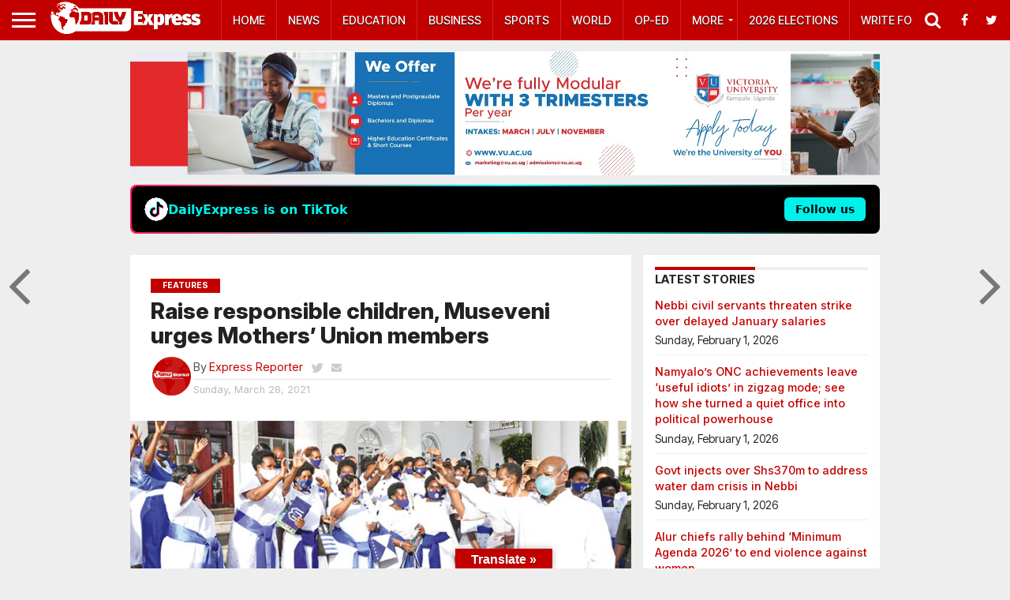

--- FILE ---
content_type: text/html; charset=utf-8
request_url: https://www.google.com/recaptcha/api2/aframe
body_size: 267
content:
<!DOCTYPE HTML><html><head><meta http-equiv="content-type" content="text/html; charset=UTF-8"></head><body><script nonce="jRZTeY_Wmu6Yvd6O7zMruA">/** Anti-fraud and anti-abuse applications only. See google.com/recaptcha */ try{var clients={'sodar':'https://pagead2.googlesyndication.com/pagead/sodar?'};window.addEventListener("message",function(a){try{if(a.source===window.parent){var b=JSON.parse(a.data);var c=clients[b['id']];if(c){var d=document.createElement('img');d.src=c+b['params']+'&rc='+(localStorage.getItem("rc::a")?sessionStorage.getItem("rc::b"):"");window.document.body.appendChild(d);sessionStorage.setItem("rc::e",parseInt(sessionStorage.getItem("rc::e")||0)+1);localStorage.setItem("rc::h",'1769908924629');}}}catch(b){}});window.parent.postMessage("_grecaptcha_ready", "*");}catch(b){}</script></body></html>